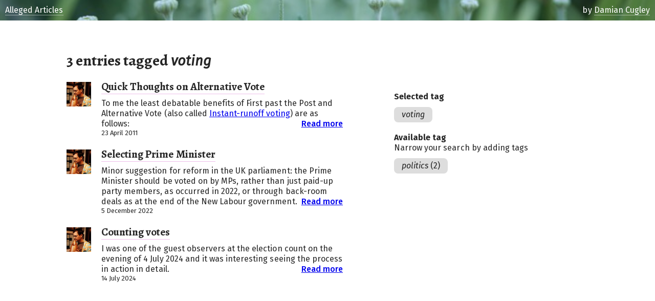

--- FILE ---
content_type: text/html
request_url: https://alleged.org.uk/pdc/tags/voting
body_size: 1724
content:
<!DOCTYPE html>

<html lang="en-GB">
    <head>
        <meta charset="UTF-8">
        <title>voting - Browse by tag - Alleged Articles</title>
        <meta name="author" content="Damian Cugley">
        <!--[if lt IE 9]>
        <script src="http://html5shiv.googlecode.com/svn/trunk/html5.js"></script>
        <![endif]-->

        <meta name="viewport" content="initial-scale=1.0">
        <script type="text/javascript">
            WebFontConfig = {
                google: { families: [ 'Alegreya:700:latin',
                        'Fira+Sans:400,400italic,500,700:latin' ] }
            };
            (function() {
                var wf = document.createElement('script');
                wf.src = ('https:' == document.location.protocol ? 'https' : 'http') +
                    '://ajax.googleapis.com/ajax/libs/webfont/1/webfont.js';
                wf.type = 'text/javascript';
                wf.async = 'true';
                var s = document.getElementsByTagName('script')[0];
                s.parentNode.insertBefore(wf, s);
            })();
        </script>
    	<link rel="stylesheet" type="text/css" href="https://static.alleged.org.uk/style/min.css" />




    </head>
    <body>
        <div class="forme">
            <main>

        <div class="archive-listing-section">
            <h1>
                3 entries tagged

        
        
                <i>voting</i>

            </h1>
    
            <article class="archive-listing">
        
                <a href="/pdc/2011/04/23.html"><img src="https://static.alleged.org.uk/pdc/icon-64x64.png" alt="" class="archive-listing-avatar"></a>
        
                <h2><a href="/pdc/2011/04/23.html" class="link-subtle">Quick Thoughts on Alternative Vote</a></h2>

                <p>To me the least debatable benefits of First past the Post and Alternative Vote (also called <a href="http://en.wikipedia.org/wiki/Instant-runoff_voting">Instant-runoff voting</a>) are as follows:
<a class="more" href="/pdc/2011/04/23.html">Read more</a></p>

                <footer>
                    <time datetime="2011-04-23T12:00:00">23 April 2011</time>
                </footer>
            </article>
    
            <article class="archive-listing">
        
                <a href="/pdc/2022/12/05.html"><img src="https://static.alleged.org.uk/pdc/icon-64x64.png" alt="" class="archive-listing-avatar"></a>
        
                <h2><a href="/pdc/2022/12/05.html" class="link-subtle">Selecting Prime Minister</a></h2>

                <p>Minor suggestion for reform in the UK parliament: the Prime Minister should be
voted on by MPs, rather than just paid-up party members, as occurred in 2022,
or through back-room deals as at the end of the New Labour government.
<a class="more" href="/pdc/2022/12/05.html">Read more</a></p>

                <footer>
                    <time datetime="2022-12-05T12:00:00">5 December 2022</time>
                </footer>
            </article>
    
            <article class="archive-listing">
        
                <a href="/pdc/2024/07/14.html"><img src="https://static.alleged.org.uk/pdc/icon-64x64.png" alt="" class="archive-listing-avatar"></a>
        
                <h2><a href="/pdc/2024/07/14.html" class="link-subtle">Counting votes</a></h2>

                <p>I was one of the guest observers at the election count on the evening of
4 July 2024 and it was interesting seeing the process in action in detail.
<a class="more" href="/pdc/2024/07/14.html">Read more</a></p>

                <footer>
                    <time datetime="2024-07-14T12:00:00">14 July 2024</time>
                </footer>
            </article>
    
        </div>

            </main>
            <aside>
                <nav id="topbar" class="topbar">
                    <ul>
                        <li class="topbar-home">
                            <a href="/pdc/" class="link-subtle">Alleged Articles</a>
                        </li>
                        <li class="topbar-byline">
                            by <a href="/pdc/" class="link-subtle">Damian Cugley</a>
                        </li>
                    </ul>
                </nav>

        <div class="archive-tag-list-list">
            <div class="archive-tag-list">
                <h2>Selected tag</h2>
    
                <ul>
    
        
                    <li class="archive-tag">
                        <i>voting</i>
        
                    </li>
    
                </ul>
            </div>
    
            <div class="archive-tag-list">
                <h2>Available tag</h2>
        
                <p>Narrow your search by adding tags</p>
        
                <ul>
        
                    <li class="archive-tag">
                        <a href="/pdc/tags/politics+voting"><i>politics</i> <span>(2)</span></a>
                    </li>
        
                </ul>
            </div>
    
        </div>

            </aside>


    </body>
</html>


--- FILE ---
content_type: text/css
request_url: https://static.alleged.org.uk/style/min.css
body_size: 3026
content:
@charset "UTF-8";
.lnk:link {
  color: #a80099;
}
.lnk:visited {
  color: #960088;
}
.lnk:hover,
.lnk:active {
  color: #B0A;
}
body {
  margin: 0;
  font-family: "Trebuchet MS", "Helvetica Neue", "Arial", "Helvetica", sans-serif;
  letter-spacing: 0.002em;
  font-weight: 400;
  font-size: 16px;
  line-height: 1.25;
  -webkit-text-size-adjust: none;
  color: rgba(0, 0, 0, 0.85);
  background: #FFF;
}
.wf-firasans-n4-active body {
  font-family: "Fira Sans", sans-serif;
}
@media (min-width: 1041px) {
  .forme {
    margin-right: auto;
    margin-left: auto;
    width: 1040px;
  }
}
@media (max-height: 720px) {
  main {
    margin-top: 60px;
  }
}
@media (min-height: 721px) and (max-height: 960px) {
  main {
    margin-top: 120px;
  }
}
@media (min-height: 961px) {
  main {
    margin-top: 240px;
  }
}
@media (min-width: 561px) and (max-width: 880px) {
  main {
    width: 560px;
    margin-left: auto;
    margin-right: auto;
  }
}
@media (min-width: 881px) {
  main {
    width: 560px;
    float: left;
  }
}
@media (min-width: 561px) and (max-width: 880px) {
  aside {
    margin-right: auto;
    margin-left: auto;
    width: 560px;
  }
}
@media (min-width: 881px) {
  aside {
    margin-top: 159px;
  }
}
@media (min-width: 881px) and (max-width: 960px) {
  aside {
    width: 320px;
    float: right;
  }
}
@media (min-width: 961px) {
  aside {
    width: 400px;
    float: right;
  }
}
aside h2 {
  margin-top: 10px;
  margin-bottom: 0;
  font-family: "Trebuchet MS", "Helvetica Neue", "Arial", "Helvetica", sans-serif;
  letter-spacing: 0.002em;
  font-size: 1em;
}
.wf-firasans-n4-active aside h2 {
  font-family: "Fira Sans", sans-serif;
}
aside ul {
  margin: 0;
  padding: 0;
}
aside li {
  margin: 0;
  padding: 0;
  display: block;
}
.topbar {
  position: absolute;
  top: 0;
  left: 0;
  width: 100%;
  color: #FFF;
  background-color: #B0A;
  background-position: 50% 50%;
  background-size: cover;
}
.topbar li {
  display: inline-block;
  padding: 10px;
}
@media (max-height: 720px) {
  .topbar {
    height: 40px;
    background-image: url(bnr2015a-720x40.jpeg);
  }
}
@media (max-height: 720px) and (-webkit-min-device-pixel-ratio: 2), (max-height: 720px) and (min-resolution: 2dppx), (max-height: 720px) and (min-resolution: 192dpi) {
  .topbar {
    background-image: url(bnr2015a-1440x80.jpeg);
    background-size: 720px 40px;
  }
}
@media (min-height: 721px) and (max-height: 960px) {
  .topbar {
    height: 80px;
    background-image: url(bnr2015a-1440x80.jpeg);
  }
}
@media (min-height: 721px) and (max-height: 960px) and (-webkit-min-device-pixel-ratio: 2), (min-height: 721px) and (max-height: 960px) and (min-resolution: 2dppx), (min-height: 721px) and (max-height: 960px) and (min-resolution: 192dpi) {
  .topbar {
    background-image: url(bnr2015a-2880x160.jpeg);
    background-size: 1440px 80px;
  }
}
@media (min-height: 961px) {
  .topbar {
    height: 160px;
  }
}
@media (min-height: 961px) and (max-width: 768px) {
  .topbar {
    background-image: url(bnr2015a-768x200.jpeg);
  }
}
@media (min-height: 961px) and (min-width: 769px) and (max-width: 1024px) {
  .topbar {
    background-image: url(bnr2015a-1024x200.jpeg);
  }
}
@media (min-height: 961px) and (min-width: 1025px) and (max-width: 1536px) {
  .topbar {
    background-image: url(bnr2015a-1536x200.jpeg);
  }
}
@media (min-height: 961px) and (min-width: 1537px) {
  .topbar {
    background-image: url(bnr2015a-2560x200.jpeg);
  }
}
.topbar-byline {
  float: right;
}
.link-subtle {
  color: inherit;
  text-decoration: inherit;
  border-bottom: 1px solid;
}
.topbar .link-subtle {
  border-color: rgba(255, 255, 255, 0.5);
}
.topbar .link-subtle:hover,
.topbar .link-subtle:active {
  border-color: #FFF;
}
h1,
h2,
h3 {
  font-family: "Times New Roman", "Times", serif;
  letter-spacing: -0.015625em;
  font-weight: 700;
}
.wf-alegreya-n7-active h1,
.wf-alegreya-n7-active h2,
.wf-alegreya-n7-active h3 {
  font-family: "Alegreya", serif;
  letter-spacing: inherit;
}
h1 {
  margin: 40px 10px 20px;
}
@media (max-width: 480px) {
  h1 {
    font-size: 30px;
  }
}
@media (min-width: 481px) {
  h1 {
    font-size: 40px;
  }
}
h2 {
  font-size: 21px;
  margin: 20px 10px 10px;
}
h3 {
  font-size: 18px;
  margin: 20px 10px 0;
}
p {
  margin: 0 10px;
}
p + p,
.image-right + p,
.image-left + p {
  margin-top: 1.25em;
}
.main-avatar {
  position: absolute;
  left: 50%;
  z-index: 2;
}
@media (max-height: 720px) {
  .main-avatar {
    width: 48px;
    height: 48px;
    margin-left: -32px;
    top: 4px;
  }
}
@media (min-height: 721px) and (max-height: 960px) {
  .main-avatar {
    margin-left: -32px;
    top: 48px;
  }
}
@media (min-height: 961px) {
  .main-avatar {
    margin-left: -32px;
    top: 128px;
  }
}
@media (min-height: 721px) and (max-height: 960px) {
  .main-avatar-fallback {
    width: 70px;
    height: 70px;
    margin-left: -35x;
    top: 45px;
  }
}
@media (min-height: 961px) {
  .main-avatar-fallback {
    width: 100px;
    height: 100px;
    margin-left: -50px;
    top: 110px;
  }
}
.entry-content table {
  margin: 20px 5px 20px 35px;
  border-collapse: collapse;
  border-top: 1px solid rgba(0, 0, 0, 0.8);
  border-bottom: 1px solid rgba(0, 0, 0, 0.8);
}
.entry-content blockquote table {
  margin-top: 0;
  margin-bottom: 0;
}
.entry-content thead th {
  margin: 0;
  padding: 0.25em 5px;
  font-weight: 500;
  text-align: left;
  vertical-align: baseline;
  border-bottom: 1px solid rgba(0, 0, 0, 0.25);
}
.entry-content td {
  padding: 0.25em 5px;
  text-align: left;
  vertical-align: baseline;
}
.entry-content .td-number {
  text-align: right;
}
.entry-content ul,
.entry-content ol {
  margin: 10px 0;
  padding: 0;
}
.entry-content li {
  margin: 10px 10px 10px 50px;
}
.entry-content li p {
  margin-left: 0;
  margin-right: 0;
}
.entry-content ol {
  counter-reset: ol;
}
.entry-content ol > li {
  display: block;
  counter-increment: ol;
}
.entry-content ol > li:before {
  content: counters(ol, '.') ".";
  float: left;
  width: 30px;
  margin-left: -40px;
  padding-right: 10px;
  text-align: right;
}
.entry-content blockquote {
  margin: 20px 0;
  padding: 10px 0;
  background-color: rgba(187, 0, 170, 0.05);
}
.entry-content blockquote > ul {
  margin-top: 0;
  margin-bottom: 0;
}
.entry-content a:link {
  color: #a80099;
}
.entry-content a:visited {
  color: #960088;
}
.entry-content a:hover,
.entry-content a:active {
  color: #B0A;
}
.image-full-width,
.image-full-width-plus,
.image-near-full-width,
.image-left,
.image-right {
  margin: 20px 0 10px;
  padding: 0 10px;
}
.image-full-width:after,
.image-full-width-plus:after,
.image-near-full-width:after,
.image-left:after,
.image-right:after {
  content: '';
  display: block;
  clear: both;
  height: 0;
  overflow: hidden;
}
.image-full-width img,
.image-full-width-plus img,
.image-near-full-width img,
.image-left img,
.image-right img {
  display: block;
  margin-bottom: 10px;
}
@media (max-width: 559px) {
  .image-full-width,
  .image-full-width-plus,
  .image-near-full-width,
  .image-left,
  .image-right {
    box-sizing: border-box;
    width: 100%;
  }
  .image-full-width img,
  .image-full-width-plus img,
  .image-near-full-width img,
  .image-left img,
  .image-right img {
    max-width: 100%;
    height: auto;
  }
}
@media (min-width: 560px) {
  .image-full-width {
    width: 560px;
  }
}
@media (min-width: 560px) and (max-width: 719px) {
  .image-full-width-plus {
    box-sizing: border-box;
    width: 100%;
  }
  .image-full-width-plus img {
    max-width: 100%;
    height: auto;
  }
}
@media (min-width: 720px) and (max-width: 879px) {
  .image-full-width-plus {
    margin-left: -40px;
    margin-right: -40px;
    width: 640px;
  }
}
@media (min-width: 880px) and (max-width: 1199px) {
  .image-full-width-plus {
    box-sizing: border-box;
    width: 100%;
  }
  .image-full-width-plus img {
    max-width: 100%;
    height: auto;
  }
}
@media (min-width: 1200px) {
  .image-full-width-plus {
    margin-left: -80px;
    width: 620px;
  }
}
@media (min-width: 560px) {
  .image-near-full-width {
    padding: 0 10px 0 50px;
    width: 520px;
  }
}
@media (min-width: 560px) {
  .image-left {
    float: left;
  }
}
@media (min-width: 560px) {
  .image-right {
    float: right;
  }
}
figcaption {
  font-size: 13px;
  color: rgba(0, 0, 0, 0.5);
}
code,
tt {
  font-family: sans-serif;
  font-weight: 500;
}
.wf-active code,
.wf-active tt {
  font-family: 'Fira Sans', sans-serif;
}
pre {
  box-sizing: border-box;
  margin: 20px 0;
  padding: 10px;
  width: 100%;
  overflow-x: auto;
  color: #123;
  background: rgba(17, 34, 51, 0.05);
}
.entry-footer {
  margin: 10px 0;
  padding: 10px 5px;
  display: flex;
  flex-flow: row wrap;
  font-size: 13px;
  line-height: 20px;
  border-top: 1px dotted #B0A;
  border-bottom: 1px solid #B0A;
}
.entry-footer ul {
  margin-top: 0;
  margin-bottom: 0;
}
.entry-date {
  margin-left: 10px;
}
.entry-date-on {
  color: #B0A;
  text-decoration: underline;
}
.entry-tag-list {
  margin: 0;
  padding: 0;
  display: flex;
  flex-flow: row wrap;
}
@media (max-width: 540px) {
  .entry-tag-list {
    width: 100%;
  }
}
@media (min-width: 540px) {
  .entry-tag-list {
    display: contents;
  }
}
.entry-tag-list li {
  margin: 0;
  display: block;
}
.entry-tag-list a {
  color: inherit;
  text-decoration: none;
  margin: 5px;
  display: block;
  padding: 0 10px;
  line-height: 20px;
  white-space: nowrap;
  background: rgba(0, 0, 0, 0.15);
  border-radius: 6px;
}
.entry-tag-list a:hover,
.entry-tag-list a:active {
  text-decoration: underline;
  color: #B0A;
  background-color: rgba(187, 0, 170, 0.25);
}
.entry-metadata-link {
  margin: 5px 5px;
  display: block;
  color: rgba(17, 34, 51, 0.5);
  text-decoration: inherit;
}
.entry-metadata-link:hover {
  color: #B0A;
  text-decoration: underline;
}
.share-links {
  border-top: 1px solid rgba(17, 34, 51, 0.05);
}
.share-links:after {
  content: '';
  display: block;
  clear: both;
  height: 0;
  overflow: hidden;
}
.share-links li {
  float: left;
  margin: 10px;
}
.syndication {
  border-top: 1px solid rgba(17, 34, 51, 0.05);
}
.syndication:after {
  content: '';
  display: block;
  clear: both;
  height: 0;
  overflow: hidden;
}
.syndication-list {
  display: flex;
  flex-flow: row wrap;
}
.syndication-link {
  display: block;
  padding: 0 10px;
  line-height: 2em;
  color: #a80099;
}
.syndication-link:hover,
.syndication-link:active {
  color: #B0A;
  background-color: rgba(187, 0, 170, 0.1);
}
.syndication-hint {
  margin: 5px 10px 0;
  font-size: 13px;
  color: rgba(17, 34, 51, 0.5);
}
.mastodon-embed {
  border-width: 0;
}
.archive-listing-section h1 {
  font-size: 30px;
  line-height: 1.2;
}
.archive-listing-section h1 i {
  font-family: "Trebuchet MS", "Helvetica Neue", "Arial", "Helvetica", sans-serif;
  letter-spacing: 0.002em;
  font-size: 0.9em;
}
.wf-firasans-n4-active .archive-listing-section h1 i {
  font-family: "Fira Sans", sans-serif;
}
@media (min-width: 368px) {
  .archive-listing {
    position: relative;
    padding-left: 68px;
  }
}
.archive-listing time {
  display: block;
  margin: 0 10px;
  font-size: 13px;
  line-height: 16px;
}
.archive-listing .link-subtle {
  border-bottom-color: rgba(187, 0, 170, 0.25);
}
.archive-listing .link-subtle:hover,
.archive-listing .link-subtle:active {
  color: #B0A;
  border-bottom-color: #B0A;
}
.archive-listing .more {
  float: right;
  font-weight: 500;
}
@media (max-width: 367px) {
  .archive-listing-avatar {
    display: block;
    margin: 0 auto;
    width: 32px;
    height: 32px;
  }
}
@media (min-width: 368px) {
  .archive-listing-avatar {
    position: absolute;
    left: 10px;
    top: 4px;
    width: 48px;
    height: 48px;
  }
}
.archive-tag-list-list {
  clear: both;
  padding-top: 10px;
}
.archive-tag-list ul {
  padding: 0;
  margin: 0 10px;
}
.archive-tag-list ul:after {
  content: '';
  display: block;
  clear: both;
  height: 0;
  overflow: hidden;
}
.archive-tag {
  display: inline-block;
  margin: 10px 0;
}
.archive-tag a {
  color: inherit;
  text-decoration: none;
  display: block;
  padding: 0 15px;
  line-height: 30px;
  white-space: nowrap;
  background-color: #DDD;
  border-radius: 0.5em;
}
.archive-tag a:hover,
.archive-tag a:active {
  color: #B0A;
  background-color: rgba(187, 0, 170, 0.25);
}
.archive-tag a:hover i,
.archive-tag a:active i {
  text-decoration: underline;
}
.archive-tag > i {
  display: block;
  padding: 0 15px;
  line-height: 30px;
  white-space: nowrap;
  background-color: #DDD;
  border-radius: 0.5em;
}
